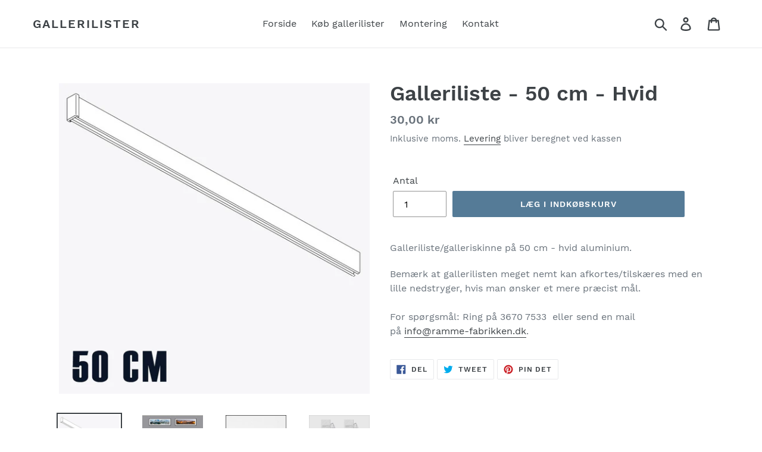

--- FILE ---
content_type: text/html; charset=utf-8
request_url: https://gallerilister.dk/products/hvid-galleriliste-50-cm
body_size: 16473
content:
<!doctype html>
<html class="no-js" lang="da">
<head>
  <meta charset="utf-8">
  <meta http-equiv="X-UA-Compatible" content="IE=edge,chrome=1">
  <meta name="viewport" content="width=device-width,initial-scale=1">
  <meta name="theme-color" content="#557b97">
  <link rel="canonical" href="https://gallerilister.dk/products/hvid-galleriliste-50-cm"><title>Galleriliste - 50 cm - Hvid
&ndash; Gallerilister</title><meta name="description" content="Galleriliste/galleriskinne på 50 cm - hvid aluminium. Bemærk at gallerilisten meget nemt kan afkortes/tilskæres med en lille nedstryger, hvis man ønsker et mere præcist mål.For spørgsmål: Ring på 3670 7533  eller send en mail på info@ramme-fabrikken.dk."><!-- /snippets/social-meta-tags.liquid -->




<meta property="og:site_name" content="Gallerilister">
<meta property="og:url" content="https://gallerilister.dk/products/hvid-galleriliste-50-cm">
<meta property="og:title" content="Galleriliste - 50 cm - Hvid">
<meta property="og:type" content="product">
<meta property="og:description" content="Galleriliste/galleriskinne på 50 cm - hvid aluminium. Bemærk at gallerilisten meget nemt kan afkortes/tilskæres med en lille nedstryger, hvis man ønsker et mere præcist mål.For spørgsmål: Ring på 3670 7533  eller send en mail på info@ramme-fabrikken.dk.">

  <meta property="og:price:amount" content="30,00">
  <meta property="og:price:currency" content="DKK">

<meta property="og:image" content="http://gallerilister.dk/cdn/shop/products/Galleriliste-50cm_1200x1200.jpg?v=1554802263"><meta property="og:image" content="http://gallerilister.dk/cdn/shop/products/galleriliste-eksempel_1200x1200.jpg?v=1554802264"><meta property="og:image" content="http://gallerilister.dk/cdn/shop/products/krog-til-billede_1200x1200.jpg?v=1554802265">
<meta property="og:image:secure_url" content="https://gallerilister.dk/cdn/shop/products/Galleriliste-50cm_1200x1200.jpg?v=1554802263"><meta property="og:image:secure_url" content="https://gallerilister.dk/cdn/shop/products/galleriliste-eksempel_1200x1200.jpg?v=1554802264"><meta property="og:image:secure_url" content="https://gallerilister.dk/cdn/shop/products/krog-til-billede_1200x1200.jpg?v=1554802265">


<meta name="twitter:card" content="summary_large_image">
<meta name="twitter:title" content="Galleriliste - 50 cm - Hvid">
<meta name="twitter:description" content="Galleriliste/galleriskinne på 50 cm - hvid aluminium. Bemærk at gallerilisten meget nemt kan afkortes/tilskæres med en lille nedstryger, hvis man ønsker et mere præcist mål.For spørgsmål: Ring på 3670 7533  eller send en mail på info@ramme-fabrikken.dk.">


  <link href="//gallerilister.dk/cdn/shop/t/1/assets/theme.scss.css?v=44024925977247766021674766506" rel="stylesheet" type="text/css" media="all" />

  <script>
    var theme = {
      strings: {
        addToCart: "Læg i indkøbskurv",
        soldOut: "Udsolgt",
        unavailable: "Ikke tilgængelig",
        regularPrice: "Normalpris",
        sale: "Udsalg",
        showMore: "Vis mere",
        showLess: "Vis mindre",
        addressError: "Der opstod en fejl under forsøg på at finde adressen",
        addressNoResults: "Ingen resultater for den adresse",
        addressQueryLimit: "Du har overskredet Googles API-brugerbegrænsning. Overvej at opgradere til en \u003ca href=\"https:\/\/developers.google.com\/maps\/premium\/usage-limits\"\u003ePremium-plan\u003c\/a\u003e.",
        authError: "Der opstod et problem under forsøg på at bekræfte din Google Maps-konto.",
        newWindow: "Åbner i nyt vindue.",
        external: "Åbner ekstern hjemmeside.",
        newWindowExternal: "Åbner ekstern hjemmeside i nyt vindue.",
        quantityMinimumMessage: "Antal skal være 1 eller mere"
      },
      moneyFormat: "{{amount_with_comma_separator}} kr"
    }

    document.documentElement.className = document.documentElement.className.replace('no-js', 'js');
  </script><script src="//gallerilister.dk/cdn/shop/t/1/assets/lazysizes.js?v=68441465964607740661554795127" async="async"></script>
  <script src="//gallerilister.dk/cdn/shop/t/1/assets/vendor.js?v=12001839194546984181554795128" defer="defer"></script>
  <script src="//gallerilister.dk/cdn/shop/t/1/assets/theme.js?v=37870824410146966621639409291" defer="defer"></script>

  <script>window.performance && window.performance.mark && window.performance.mark('shopify.content_for_header.start');</script><meta id="shopify-digital-wallet" name="shopify-digital-wallet" content="/18235818068/digital_wallets/dialog">
<link rel="alternate" type="application/json+oembed" href="https://gallerilister.dk/products/hvid-galleriliste-50-cm.oembed">
<script async="async" src="/checkouts/internal/preloads.js?locale=da-DK"></script>
<script id="shopify-features" type="application/json">{"accessToken":"89c4bc1d0823a2f3b41405b44a292ca8","betas":["rich-media-storefront-analytics"],"domain":"gallerilister.dk","predictiveSearch":true,"shopId":18235818068,"locale":"da"}</script>
<script>var Shopify = Shopify || {};
Shopify.shop = "gallerilister.myshopify.com";
Shopify.locale = "da";
Shopify.currency = {"active":"DKK","rate":"1.0"};
Shopify.country = "DK";
Shopify.theme = {"name":"Debut","id":71650541652,"schema_name":"Debut","schema_version":"11.3.0","theme_store_id":796,"role":"main"};
Shopify.theme.handle = "null";
Shopify.theme.style = {"id":null,"handle":null};
Shopify.cdnHost = "gallerilister.dk/cdn";
Shopify.routes = Shopify.routes || {};
Shopify.routes.root = "/";</script>
<script type="module">!function(o){(o.Shopify=o.Shopify||{}).modules=!0}(window);</script>
<script>!function(o){function n(){var o=[];function n(){o.push(Array.prototype.slice.apply(arguments))}return n.q=o,n}var t=o.Shopify=o.Shopify||{};t.loadFeatures=n(),t.autoloadFeatures=n()}(window);</script>
<script id="shop-js-analytics" type="application/json">{"pageType":"product"}</script>
<script defer="defer" async type="module" src="//gallerilister.dk/cdn/shopifycloud/shop-js/modules/v2/client.init-shop-cart-sync_C8w7Thf0.da.esm.js"></script>
<script defer="defer" async type="module" src="//gallerilister.dk/cdn/shopifycloud/shop-js/modules/v2/chunk.common_hABmsQwT.esm.js"></script>
<script type="module">
  await import("//gallerilister.dk/cdn/shopifycloud/shop-js/modules/v2/client.init-shop-cart-sync_C8w7Thf0.da.esm.js");
await import("//gallerilister.dk/cdn/shopifycloud/shop-js/modules/v2/chunk.common_hABmsQwT.esm.js");

  window.Shopify.SignInWithShop?.initShopCartSync?.({"fedCMEnabled":true,"windoidEnabled":true});

</script>
<script id="__st">var __st={"a":18235818068,"offset":3600,"reqid":"fa5f9e43-2958-4e72-89b5-6f386b03318e-1768734542","pageurl":"gallerilister.dk\/products\/hvid-galleriliste-50-cm","u":"6cd4e2fd2347","p":"product","rtyp":"product","rid":3446828597332};</script>
<script>window.ShopifyPaypalV4VisibilityTracking = true;</script>
<script id="captcha-bootstrap">!function(){'use strict';const t='contact',e='account',n='new_comment',o=[[t,t],['blogs',n],['comments',n],[t,'customer']],c=[[e,'customer_login'],[e,'guest_login'],[e,'recover_customer_password'],[e,'create_customer']],r=t=>t.map((([t,e])=>`form[action*='/${t}']:not([data-nocaptcha='true']) input[name='form_type'][value='${e}']`)).join(','),a=t=>()=>t?[...document.querySelectorAll(t)].map((t=>t.form)):[];function s(){const t=[...o],e=r(t);return a(e)}const i='password',u='form_key',d=['recaptcha-v3-token','g-recaptcha-response','h-captcha-response',i],f=()=>{try{return window.sessionStorage}catch{return}},m='__shopify_v',_=t=>t.elements[u];function p(t,e,n=!1){try{const o=window.sessionStorage,c=JSON.parse(o.getItem(e)),{data:r}=function(t){const{data:e,action:n}=t;return t[m]||n?{data:e,action:n}:{data:t,action:n}}(c);for(const[e,n]of Object.entries(r))t.elements[e]&&(t.elements[e].value=n);n&&o.removeItem(e)}catch(o){console.error('form repopulation failed',{error:o})}}const l='form_type',E='cptcha';function T(t){t.dataset[E]=!0}const w=window,h=w.document,L='Shopify',v='ce_forms',y='captcha';let A=!1;((t,e)=>{const n=(g='f06e6c50-85a8-45c8-87d0-21a2b65856fe',I='https://cdn.shopify.com/shopifycloud/storefront-forms-hcaptcha/ce_storefront_forms_captcha_hcaptcha.v1.5.2.iife.js',D={infoText:'Beskyttet af hCaptcha',privacyText:'Beskyttelse af persondata',termsText:'Vilkår'},(t,e,n)=>{const o=w[L][v],c=o.bindForm;if(c)return c(t,g,e,D).then(n);var r;o.q.push([[t,g,e,D],n]),r=I,A||(h.body.append(Object.assign(h.createElement('script'),{id:'captcha-provider',async:!0,src:r})),A=!0)});var g,I,D;w[L]=w[L]||{},w[L][v]=w[L][v]||{},w[L][v].q=[],w[L][y]=w[L][y]||{},w[L][y].protect=function(t,e){n(t,void 0,e),T(t)},Object.freeze(w[L][y]),function(t,e,n,w,h,L){const[v,y,A,g]=function(t,e,n){const i=e?o:[],u=t?c:[],d=[...i,...u],f=r(d),m=r(i),_=r(d.filter((([t,e])=>n.includes(e))));return[a(f),a(m),a(_),s()]}(w,h,L),I=t=>{const e=t.target;return e instanceof HTMLFormElement?e:e&&e.form},D=t=>v().includes(t);t.addEventListener('submit',(t=>{const e=I(t);if(!e)return;const n=D(e)&&!e.dataset.hcaptchaBound&&!e.dataset.recaptchaBound,o=_(e),c=g().includes(e)&&(!o||!o.value);(n||c)&&t.preventDefault(),c&&!n&&(function(t){try{if(!f())return;!function(t){const e=f();if(!e)return;const n=_(t);if(!n)return;const o=n.value;o&&e.removeItem(o)}(t);const e=Array.from(Array(32),(()=>Math.random().toString(36)[2])).join('');!function(t,e){_(t)||t.append(Object.assign(document.createElement('input'),{type:'hidden',name:u})),t.elements[u].value=e}(t,e),function(t,e){const n=f();if(!n)return;const o=[...t.querySelectorAll(`input[type='${i}']`)].map((({name:t})=>t)),c=[...d,...o],r={};for(const[a,s]of new FormData(t).entries())c.includes(a)||(r[a]=s);n.setItem(e,JSON.stringify({[m]:1,action:t.action,data:r}))}(t,e)}catch(e){console.error('failed to persist form',e)}}(e),e.submit())}));const S=(t,e)=>{t&&!t.dataset[E]&&(n(t,e.some((e=>e===t))),T(t))};for(const o of['focusin','change'])t.addEventListener(o,(t=>{const e=I(t);D(e)&&S(e,y())}));const B=e.get('form_key'),M=e.get(l),P=B&&M;t.addEventListener('DOMContentLoaded',(()=>{const t=y();if(P)for(const e of t)e.elements[l].value===M&&p(e,B);[...new Set([...A(),...v().filter((t=>'true'===t.dataset.shopifyCaptcha))])].forEach((e=>S(e,t)))}))}(h,new URLSearchParams(w.location.search),n,t,e,['guest_login'])})(!0,!0)}();</script>
<script integrity="sha256-4kQ18oKyAcykRKYeNunJcIwy7WH5gtpwJnB7kiuLZ1E=" data-source-attribution="shopify.loadfeatures" defer="defer" src="//gallerilister.dk/cdn/shopifycloud/storefront/assets/storefront/load_feature-a0a9edcb.js" crossorigin="anonymous"></script>
<script data-source-attribution="shopify.dynamic_checkout.dynamic.init">var Shopify=Shopify||{};Shopify.PaymentButton=Shopify.PaymentButton||{isStorefrontPortableWallets:!0,init:function(){window.Shopify.PaymentButton.init=function(){};var t=document.createElement("script");t.src="https://gallerilister.dk/cdn/shopifycloud/portable-wallets/latest/portable-wallets.da.js",t.type="module",document.head.appendChild(t)}};
</script>
<script data-source-attribution="shopify.dynamic_checkout.buyer_consent">
  function portableWalletsHideBuyerConsent(e){var t=document.getElementById("shopify-buyer-consent"),n=document.getElementById("shopify-subscription-policy-button");t&&n&&(t.classList.add("hidden"),t.setAttribute("aria-hidden","true"),n.removeEventListener("click",e))}function portableWalletsShowBuyerConsent(e){var t=document.getElementById("shopify-buyer-consent"),n=document.getElementById("shopify-subscription-policy-button");t&&n&&(t.classList.remove("hidden"),t.removeAttribute("aria-hidden"),n.addEventListener("click",e))}window.Shopify?.PaymentButton&&(window.Shopify.PaymentButton.hideBuyerConsent=portableWalletsHideBuyerConsent,window.Shopify.PaymentButton.showBuyerConsent=portableWalletsShowBuyerConsent);
</script>
<script data-source-attribution="shopify.dynamic_checkout.cart.bootstrap">document.addEventListener("DOMContentLoaded",(function(){function t(){return document.querySelector("shopify-accelerated-checkout-cart, shopify-accelerated-checkout")}if(t())Shopify.PaymentButton.init();else{new MutationObserver((function(e,n){t()&&(Shopify.PaymentButton.init(),n.disconnect())})).observe(document.body,{childList:!0,subtree:!0})}}));
</script>

<script>window.performance && window.performance.mark && window.performance.mark('shopify.content_for_header.end');</script>
<link href="https://monorail-edge.shopifysvc.com" rel="dns-prefetch">
<script>(function(){if ("sendBeacon" in navigator && "performance" in window) {try {var session_token_from_headers = performance.getEntriesByType('navigation')[0].serverTiming.find(x => x.name == '_s').description;} catch {var session_token_from_headers = undefined;}var session_cookie_matches = document.cookie.match(/_shopify_s=([^;]*)/);var session_token_from_cookie = session_cookie_matches && session_cookie_matches.length === 2 ? session_cookie_matches[1] : "";var session_token = session_token_from_headers || session_token_from_cookie || "";function handle_abandonment_event(e) {var entries = performance.getEntries().filter(function(entry) {return /monorail-edge.shopifysvc.com/.test(entry.name);});if (!window.abandonment_tracked && entries.length === 0) {window.abandonment_tracked = true;var currentMs = Date.now();var navigation_start = performance.timing.navigationStart;var payload = {shop_id: 18235818068,url: window.location.href,navigation_start,duration: currentMs - navigation_start,session_token,page_type: "product"};window.navigator.sendBeacon("https://monorail-edge.shopifysvc.com/v1/produce", JSON.stringify({schema_id: "online_store_buyer_site_abandonment/1.1",payload: payload,metadata: {event_created_at_ms: currentMs,event_sent_at_ms: currentMs}}));}}window.addEventListener('pagehide', handle_abandonment_event);}}());</script>
<script id="web-pixels-manager-setup">(function e(e,d,r,n,o){if(void 0===o&&(o={}),!Boolean(null===(a=null===(i=window.Shopify)||void 0===i?void 0:i.analytics)||void 0===a?void 0:a.replayQueue)){var i,a;window.Shopify=window.Shopify||{};var t=window.Shopify;t.analytics=t.analytics||{};var s=t.analytics;s.replayQueue=[],s.publish=function(e,d,r){return s.replayQueue.push([e,d,r]),!0};try{self.performance.mark("wpm:start")}catch(e){}var l=function(){var e={modern:/Edge?\/(1{2}[4-9]|1[2-9]\d|[2-9]\d{2}|\d{4,})\.\d+(\.\d+|)|Firefox\/(1{2}[4-9]|1[2-9]\d|[2-9]\d{2}|\d{4,})\.\d+(\.\d+|)|Chrom(ium|e)\/(9{2}|\d{3,})\.\d+(\.\d+|)|(Maci|X1{2}).+ Version\/(15\.\d+|(1[6-9]|[2-9]\d|\d{3,})\.\d+)([,.]\d+|)( \(\w+\)|)( Mobile\/\w+|) Safari\/|Chrome.+OPR\/(9{2}|\d{3,})\.\d+\.\d+|(CPU[ +]OS|iPhone[ +]OS|CPU[ +]iPhone|CPU IPhone OS|CPU iPad OS)[ +]+(15[._]\d+|(1[6-9]|[2-9]\d|\d{3,})[._]\d+)([._]\d+|)|Android:?[ /-](13[3-9]|1[4-9]\d|[2-9]\d{2}|\d{4,})(\.\d+|)(\.\d+|)|Android.+Firefox\/(13[5-9]|1[4-9]\d|[2-9]\d{2}|\d{4,})\.\d+(\.\d+|)|Android.+Chrom(ium|e)\/(13[3-9]|1[4-9]\d|[2-9]\d{2}|\d{4,})\.\d+(\.\d+|)|SamsungBrowser\/([2-9]\d|\d{3,})\.\d+/,legacy:/Edge?\/(1[6-9]|[2-9]\d|\d{3,})\.\d+(\.\d+|)|Firefox\/(5[4-9]|[6-9]\d|\d{3,})\.\d+(\.\d+|)|Chrom(ium|e)\/(5[1-9]|[6-9]\d|\d{3,})\.\d+(\.\d+|)([\d.]+$|.*Safari\/(?![\d.]+ Edge\/[\d.]+$))|(Maci|X1{2}).+ Version\/(10\.\d+|(1[1-9]|[2-9]\d|\d{3,})\.\d+)([,.]\d+|)( \(\w+\)|)( Mobile\/\w+|) Safari\/|Chrome.+OPR\/(3[89]|[4-9]\d|\d{3,})\.\d+\.\d+|(CPU[ +]OS|iPhone[ +]OS|CPU[ +]iPhone|CPU IPhone OS|CPU iPad OS)[ +]+(10[._]\d+|(1[1-9]|[2-9]\d|\d{3,})[._]\d+)([._]\d+|)|Android:?[ /-](13[3-9]|1[4-9]\d|[2-9]\d{2}|\d{4,})(\.\d+|)(\.\d+|)|Mobile Safari.+OPR\/([89]\d|\d{3,})\.\d+\.\d+|Android.+Firefox\/(13[5-9]|1[4-9]\d|[2-9]\d{2}|\d{4,})\.\d+(\.\d+|)|Android.+Chrom(ium|e)\/(13[3-9]|1[4-9]\d|[2-9]\d{2}|\d{4,})\.\d+(\.\d+|)|Android.+(UC? ?Browser|UCWEB|U3)[ /]?(15\.([5-9]|\d{2,})|(1[6-9]|[2-9]\d|\d{3,})\.\d+)\.\d+|SamsungBrowser\/(5\.\d+|([6-9]|\d{2,})\.\d+)|Android.+MQ{2}Browser\/(14(\.(9|\d{2,})|)|(1[5-9]|[2-9]\d|\d{3,})(\.\d+|))(\.\d+|)|K[Aa][Ii]OS\/(3\.\d+|([4-9]|\d{2,})\.\d+)(\.\d+|)/},d=e.modern,r=e.legacy,n=navigator.userAgent;return n.match(d)?"modern":n.match(r)?"legacy":"unknown"}(),u="modern"===l?"modern":"legacy",c=(null!=n?n:{modern:"",legacy:""})[u],f=function(e){return[e.baseUrl,"/wpm","/b",e.hashVersion,"modern"===e.buildTarget?"m":"l",".js"].join("")}({baseUrl:d,hashVersion:r,buildTarget:u}),m=function(e){var d=e.version,r=e.bundleTarget,n=e.surface,o=e.pageUrl,i=e.monorailEndpoint;return{emit:function(e){var a=e.status,t=e.errorMsg,s=(new Date).getTime(),l=JSON.stringify({metadata:{event_sent_at_ms:s},events:[{schema_id:"web_pixels_manager_load/3.1",payload:{version:d,bundle_target:r,page_url:o,status:a,surface:n,error_msg:t},metadata:{event_created_at_ms:s}}]});if(!i)return console&&console.warn&&console.warn("[Web Pixels Manager] No Monorail endpoint provided, skipping logging."),!1;try{return self.navigator.sendBeacon.bind(self.navigator)(i,l)}catch(e){}var u=new XMLHttpRequest;try{return u.open("POST",i,!0),u.setRequestHeader("Content-Type","text/plain"),u.send(l),!0}catch(e){return console&&console.warn&&console.warn("[Web Pixels Manager] Got an unhandled error while logging to Monorail."),!1}}}}({version:r,bundleTarget:l,surface:e.surface,pageUrl:self.location.href,monorailEndpoint:e.monorailEndpoint});try{o.browserTarget=l,function(e){var d=e.src,r=e.async,n=void 0===r||r,o=e.onload,i=e.onerror,a=e.sri,t=e.scriptDataAttributes,s=void 0===t?{}:t,l=document.createElement("script"),u=document.querySelector("head"),c=document.querySelector("body");if(l.async=n,l.src=d,a&&(l.integrity=a,l.crossOrigin="anonymous"),s)for(var f in s)if(Object.prototype.hasOwnProperty.call(s,f))try{l.dataset[f]=s[f]}catch(e){}if(o&&l.addEventListener("load",o),i&&l.addEventListener("error",i),u)u.appendChild(l);else{if(!c)throw new Error("Did not find a head or body element to append the script");c.appendChild(l)}}({src:f,async:!0,onload:function(){if(!function(){var e,d;return Boolean(null===(d=null===(e=window.Shopify)||void 0===e?void 0:e.analytics)||void 0===d?void 0:d.initialized)}()){var d=window.webPixelsManager.init(e)||void 0;if(d){var r=window.Shopify.analytics;r.replayQueue.forEach((function(e){var r=e[0],n=e[1],o=e[2];d.publishCustomEvent(r,n,o)})),r.replayQueue=[],r.publish=d.publishCustomEvent,r.visitor=d.visitor,r.initialized=!0}}},onerror:function(){return m.emit({status:"failed",errorMsg:"".concat(f," has failed to load")})},sri:function(e){var d=/^sha384-[A-Za-z0-9+/=]+$/;return"string"==typeof e&&d.test(e)}(c)?c:"",scriptDataAttributes:o}),m.emit({status:"loading"})}catch(e){m.emit({status:"failed",errorMsg:(null==e?void 0:e.message)||"Unknown error"})}}})({shopId: 18235818068,storefrontBaseUrl: "https://gallerilister.dk",extensionsBaseUrl: "https://extensions.shopifycdn.com/cdn/shopifycloud/web-pixels-manager",monorailEndpoint: "https://monorail-edge.shopifysvc.com/unstable/produce_batch",surface: "storefront-renderer",enabledBetaFlags: ["2dca8a86"],webPixelsConfigList: [{"id":"179568979","eventPayloadVersion":"v1","runtimeContext":"LAX","scriptVersion":"1","type":"CUSTOM","privacyPurposes":["ANALYTICS"],"name":"Google Analytics tag (migrated)"},{"id":"shopify-app-pixel","configuration":"{}","eventPayloadVersion":"v1","runtimeContext":"STRICT","scriptVersion":"0450","apiClientId":"shopify-pixel","type":"APP","privacyPurposes":["ANALYTICS","MARKETING"]},{"id":"shopify-custom-pixel","eventPayloadVersion":"v1","runtimeContext":"LAX","scriptVersion":"0450","apiClientId":"shopify-pixel","type":"CUSTOM","privacyPurposes":["ANALYTICS","MARKETING"]}],isMerchantRequest: false,initData: {"shop":{"name":"Gallerilister","paymentSettings":{"currencyCode":"DKK"},"myshopifyDomain":"gallerilister.myshopify.com","countryCode":"DK","storefrontUrl":"https:\/\/gallerilister.dk"},"customer":null,"cart":null,"checkout":null,"productVariants":[{"price":{"amount":30.0,"currencyCode":"DKK"},"product":{"title":"Galleriliste - 50 cm - Hvid","vendor":"Gallerilister","id":"3446828597332","untranslatedTitle":"Galleriliste - 50 cm - Hvid","url":"\/products\/hvid-galleriliste-50-cm","type":"Galleriliste"},"id":"27754550689876","image":{"src":"\/\/gallerilister.dk\/cdn\/shop\/products\/Galleriliste-50cm.jpg?v=1554802263"},"sku":"22001","title":"Default Title","untranslatedTitle":"Default Title"}],"purchasingCompany":null},},"https://gallerilister.dk/cdn","fcfee988w5aeb613cpc8e4bc33m6693e112",{"modern":"","legacy":""},{"shopId":"18235818068","storefrontBaseUrl":"https:\/\/gallerilister.dk","extensionBaseUrl":"https:\/\/extensions.shopifycdn.com\/cdn\/shopifycloud\/web-pixels-manager","surface":"storefront-renderer","enabledBetaFlags":"[\"2dca8a86\"]","isMerchantRequest":"false","hashVersion":"fcfee988w5aeb613cpc8e4bc33m6693e112","publish":"custom","events":"[[\"page_viewed\",{}],[\"product_viewed\",{\"productVariant\":{\"price\":{\"amount\":30.0,\"currencyCode\":\"DKK\"},\"product\":{\"title\":\"Galleriliste - 50 cm - Hvid\",\"vendor\":\"Gallerilister\",\"id\":\"3446828597332\",\"untranslatedTitle\":\"Galleriliste - 50 cm - Hvid\",\"url\":\"\/products\/hvid-galleriliste-50-cm\",\"type\":\"Galleriliste\"},\"id\":\"27754550689876\",\"image\":{\"src\":\"\/\/gallerilister.dk\/cdn\/shop\/products\/Galleriliste-50cm.jpg?v=1554802263\"},\"sku\":\"22001\",\"title\":\"Default Title\",\"untranslatedTitle\":\"Default Title\"}}]]"});</script><script>
  window.ShopifyAnalytics = window.ShopifyAnalytics || {};
  window.ShopifyAnalytics.meta = window.ShopifyAnalytics.meta || {};
  window.ShopifyAnalytics.meta.currency = 'DKK';
  var meta = {"product":{"id":3446828597332,"gid":"gid:\/\/shopify\/Product\/3446828597332","vendor":"Gallerilister","type":"Galleriliste","handle":"hvid-galleriliste-50-cm","variants":[{"id":27754550689876,"price":3000,"name":"Galleriliste - 50 cm - Hvid","public_title":null,"sku":"22001"}],"remote":false},"page":{"pageType":"product","resourceType":"product","resourceId":3446828597332,"requestId":"fa5f9e43-2958-4e72-89b5-6f386b03318e-1768734542"}};
  for (var attr in meta) {
    window.ShopifyAnalytics.meta[attr] = meta[attr];
  }
</script>
<script class="analytics">
  (function () {
    var customDocumentWrite = function(content) {
      var jquery = null;

      if (window.jQuery) {
        jquery = window.jQuery;
      } else if (window.Checkout && window.Checkout.$) {
        jquery = window.Checkout.$;
      }

      if (jquery) {
        jquery('body').append(content);
      }
    };

    var hasLoggedConversion = function(token) {
      if (token) {
        return document.cookie.indexOf('loggedConversion=' + token) !== -1;
      }
      return false;
    }

    var setCookieIfConversion = function(token) {
      if (token) {
        var twoMonthsFromNow = new Date(Date.now());
        twoMonthsFromNow.setMonth(twoMonthsFromNow.getMonth() + 2);

        document.cookie = 'loggedConversion=' + token + '; expires=' + twoMonthsFromNow;
      }
    }

    var trekkie = window.ShopifyAnalytics.lib = window.trekkie = window.trekkie || [];
    if (trekkie.integrations) {
      return;
    }
    trekkie.methods = [
      'identify',
      'page',
      'ready',
      'track',
      'trackForm',
      'trackLink'
    ];
    trekkie.factory = function(method) {
      return function() {
        var args = Array.prototype.slice.call(arguments);
        args.unshift(method);
        trekkie.push(args);
        return trekkie;
      };
    };
    for (var i = 0; i < trekkie.methods.length; i++) {
      var key = trekkie.methods[i];
      trekkie[key] = trekkie.factory(key);
    }
    trekkie.load = function(config) {
      trekkie.config = config || {};
      trekkie.config.initialDocumentCookie = document.cookie;
      var first = document.getElementsByTagName('script')[0];
      var script = document.createElement('script');
      script.type = 'text/javascript';
      script.onerror = function(e) {
        var scriptFallback = document.createElement('script');
        scriptFallback.type = 'text/javascript';
        scriptFallback.onerror = function(error) {
                var Monorail = {
      produce: function produce(monorailDomain, schemaId, payload) {
        var currentMs = new Date().getTime();
        var event = {
          schema_id: schemaId,
          payload: payload,
          metadata: {
            event_created_at_ms: currentMs,
            event_sent_at_ms: currentMs
          }
        };
        return Monorail.sendRequest("https://" + monorailDomain + "/v1/produce", JSON.stringify(event));
      },
      sendRequest: function sendRequest(endpointUrl, payload) {
        // Try the sendBeacon API
        if (window && window.navigator && typeof window.navigator.sendBeacon === 'function' && typeof window.Blob === 'function' && !Monorail.isIos12()) {
          var blobData = new window.Blob([payload], {
            type: 'text/plain'
          });

          if (window.navigator.sendBeacon(endpointUrl, blobData)) {
            return true;
          } // sendBeacon was not successful

        } // XHR beacon

        var xhr = new XMLHttpRequest();

        try {
          xhr.open('POST', endpointUrl);
          xhr.setRequestHeader('Content-Type', 'text/plain');
          xhr.send(payload);
        } catch (e) {
          console.log(e);
        }

        return false;
      },
      isIos12: function isIos12() {
        return window.navigator.userAgent.lastIndexOf('iPhone; CPU iPhone OS 12_') !== -1 || window.navigator.userAgent.lastIndexOf('iPad; CPU OS 12_') !== -1;
      }
    };
    Monorail.produce('monorail-edge.shopifysvc.com',
      'trekkie_storefront_load_errors/1.1',
      {shop_id: 18235818068,
      theme_id: 71650541652,
      app_name: "storefront",
      context_url: window.location.href,
      source_url: "//gallerilister.dk/cdn/s/trekkie.storefront.cd680fe47e6c39ca5d5df5f0a32d569bc48c0f27.min.js"});

        };
        scriptFallback.async = true;
        scriptFallback.src = '//gallerilister.dk/cdn/s/trekkie.storefront.cd680fe47e6c39ca5d5df5f0a32d569bc48c0f27.min.js';
        first.parentNode.insertBefore(scriptFallback, first);
      };
      script.async = true;
      script.src = '//gallerilister.dk/cdn/s/trekkie.storefront.cd680fe47e6c39ca5d5df5f0a32d569bc48c0f27.min.js';
      first.parentNode.insertBefore(script, first);
    };
    trekkie.load(
      {"Trekkie":{"appName":"storefront","development":false,"defaultAttributes":{"shopId":18235818068,"isMerchantRequest":null,"themeId":71650541652,"themeCityHash":"16659007320591821203","contentLanguage":"da","currency":"DKK","eventMetadataId":"5896ff0b-cee4-4fcf-828d-3a400ac17947"},"isServerSideCookieWritingEnabled":true,"monorailRegion":"shop_domain","enabledBetaFlags":["65f19447"]},"Session Attribution":{},"S2S":{"facebookCapiEnabled":false,"source":"trekkie-storefront-renderer","apiClientId":580111}}
    );

    var loaded = false;
    trekkie.ready(function() {
      if (loaded) return;
      loaded = true;

      window.ShopifyAnalytics.lib = window.trekkie;

      var originalDocumentWrite = document.write;
      document.write = customDocumentWrite;
      try { window.ShopifyAnalytics.merchantGoogleAnalytics.call(this); } catch(error) {};
      document.write = originalDocumentWrite;

      window.ShopifyAnalytics.lib.page(null,{"pageType":"product","resourceType":"product","resourceId":3446828597332,"requestId":"fa5f9e43-2958-4e72-89b5-6f386b03318e-1768734542","shopifyEmitted":true});

      var match = window.location.pathname.match(/checkouts\/(.+)\/(thank_you|post_purchase)/)
      var token = match? match[1]: undefined;
      if (!hasLoggedConversion(token)) {
        setCookieIfConversion(token);
        window.ShopifyAnalytics.lib.track("Viewed Product",{"currency":"DKK","variantId":27754550689876,"productId":3446828597332,"productGid":"gid:\/\/shopify\/Product\/3446828597332","name":"Galleriliste - 50 cm - Hvid","price":"30.00","sku":"22001","brand":"Gallerilister","variant":null,"category":"Galleriliste","nonInteraction":true,"remote":false},undefined,undefined,{"shopifyEmitted":true});
      window.ShopifyAnalytics.lib.track("monorail:\/\/trekkie_storefront_viewed_product\/1.1",{"currency":"DKK","variantId":27754550689876,"productId":3446828597332,"productGid":"gid:\/\/shopify\/Product\/3446828597332","name":"Galleriliste - 50 cm - Hvid","price":"30.00","sku":"22001","brand":"Gallerilister","variant":null,"category":"Galleriliste","nonInteraction":true,"remote":false,"referer":"https:\/\/gallerilister.dk\/products\/hvid-galleriliste-50-cm"});
      }
    });


        var eventsListenerScript = document.createElement('script');
        eventsListenerScript.async = true;
        eventsListenerScript.src = "//gallerilister.dk/cdn/shopifycloud/storefront/assets/shop_events_listener-3da45d37.js";
        document.getElementsByTagName('head')[0].appendChild(eventsListenerScript);

})();</script>
  <script>
  if (!window.ga || (window.ga && typeof window.ga !== 'function')) {
    window.ga = function ga() {
      (window.ga.q = window.ga.q || []).push(arguments);
      if (window.Shopify && window.Shopify.analytics && typeof window.Shopify.analytics.publish === 'function') {
        window.Shopify.analytics.publish("ga_stub_called", {}, {sendTo: "google_osp_migration"});
      }
      console.error("Shopify's Google Analytics stub called with:", Array.from(arguments), "\nSee https://help.shopify.com/manual/promoting-marketing/pixels/pixel-migration#google for more information.");
    };
    if (window.Shopify && window.Shopify.analytics && typeof window.Shopify.analytics.publish === 'function') {
      window.Shopify.analytics.publish("ga_stub_initialized", {}, {sendTo: "google_osp_migration"});
    }
  }
</script>
<script
  defer
  src="https://gallerilister.dk/cdn/shopifycloud/perf-kit/shopify-perf-kit-3.0.4.min.js"
  data-application="storefront-renderer"
  data-shop-id="18235818068"
  data-render-region="gcp-us-east1"
  data-page-type="product"
  data-theme-instance-id="71650541652"
  data-theme-name="Debut"
  data-theme-version="11.3.0"
  data-monorail-region="shop_domain"
  data-resource-timing-sampling-rate="10"
  data-shs="true"
  data-shs-beacon="true"
  data-shs-export-with-fetch="true"
  data-shs-logs-sample-rate="1"
  data-shs-beacon-endpoint="https://gallerilister.dk/api/collect"
></script>
</head>

<body class="template-product">

  <a class="in-page-link visually-hidden skip-link" href="#MainContent">Gå til indhold</a>

  <div id="SearchDrawer" class="search-bar drawer drawer--top" role="dialog" aria-modal="true" aria-label="Søg">
    <div class="search-bar__table">
      <div class="search-bar__table-cell search-bar__form-wrapper">
        <form class="search search-bar__form" action="/search" method="get" role="search">
          <input class="search__input search-bar__input" type="search" name="q" value="" placeholder="Søg" aria-label="Søg">
          <button class="search-bar__submit search__submit btn--link" type="submit">
            <svg aria-hidden="true" focusable="false" role="presentation" class="icon icon-search" viewBox="0 0 37 40"><path d="M35.6 36l-9.8-9.8c4.1-5.4 3.6-13.2-1.3-18.1-5.4-5.4-14.2-5.4-19.7 0-5.4 5.4-5.4 14.2 0 19.7 2.6 2.6 6.1 4.1 9.8 4.1 3 0 5.9-1 8.3-2.8l9.8 9.8c.4.4.9.6 1.4.6s1-.2 1.4-.6c.9-.9.9-2.1.1-2.9zm-20.9-8.2c-2.6 0-5.1-1-7-2.9-3.9-3.9-3.9-10.1 0-14C9.6 9 12.2 8 14.7 8s5.1 1 7 2.9c3.9 3.9 3.9 10.1 0 14-1.9 1.9-4.4 2.9-7 2.9z"/></svg>
            <span class="icon__fallback-text">Indsend</span>
          </button>
        </form>
      </div>
      <div class="search-bar__table-cell text-right">
        <button type="button" class="btn--link search-bar__close js-drawer-close">
          <svg aria-hidden="true" focusable="false" role="presentation" class="icon icon-close" viewBox="0 0 40 40"><path d="M23.868 20.015L39.117 4.78c1.11-1.108 1.11-2.77 0-3.877-1.109-1.108-2.773-1.108-3.882 0L19.986 16.137 4.737.904C3.628-.204 1.965-.204.856.904c-1.11 1.108-1.11 2.77 0 3.877l15.249 15.234L.855 35.248c-1.108 1.108-1.108 2.77 0 3.877.555.554 1.248.831 1.942.831s1.386-.277 1.94-.83l15.25-15.234 15.248 15.233c.555.554 1.248.831 1.941.831s1.387-.277 1.941-.83c1.11-1.109 1.11-2.77 0-3.878L23.868 20.015z" class="layer"/></svg>
          <span class="icon__fallback-text">Luk søgning</span>
        </button>
      </div>
    </div>
  </div>

  <div id="shopify-section-header" class="shopify-section">

<div data-section-id="header" data-section-type="header-section">
  

  <header class="site-header border-bottom logo--left" role="banner">
    <div class="grid grid--no-gutters grid--table site-header__mobile-nav">
      

      <div class="grid__item medium-up--one-quarter logo-align--left">
        
        
          <div class="h2 site-header__logo">
        
          
            <a class="site-header__logo-link" href="/">Gallerilister</a>
          
        
          </div>
        
      </div>

      
        <nav class="grid__item medium-up--one-half small--hide" id="AccessibleNav" role="navigation">
          <ul class="site-nav list--inline " id="SiteNav">
  



    
      <li >
        <a href="/"
          class="site-nav__link site-nav__link--main"
          
        >
          <span class="site-nav__label">Forside</span>
        </a>
      </li>
    
  



    
      <li >
        <a href="/collections/all"
          class="site-nav__link site-nav__link--main"
          
        >
          <span class="site-nav__label">Køb gallerilister</span>
        </a>
      </li>
    
  



    
      <li >
        <a href="/pages/ophaengning-af-billeder"
          class="site-nav__link site-nav__link--main"
          
        >
          <span class="site-nav__label">Montering</span>
        </a>
      </li>
    
  



    
      <li >
        <a href="/pages/kontakt"
          class="site-nav__link site-nav__link--main"
          
        >
          <span class="site-nav__label">Kontakt</span>
        </a>
      </li>
    
  
</ul>

        </nav>
      

      <div class="grid__item medium-up--one-quarter text-right site-header__icons site-header__icons--plus">
        <div class="site-header__icons-wrapper">
          <div class="site-header__search site-header__icon">
            <form action="/search" method="get" class="search-header search" role="search">
  <input class="search-header__input search__input"
    type="search"
    name="q"
    placeholder="Søg"
    aria-label="Søg">
  <button class="search-header__submit search__submit btn--link site-header__icon" type="submit">
    <svg aria-hidden="true" focusable="false" role="presentation" class="icon icon-search" viewBox="0 0 37 40"><path d="M35.6 36l-9.8-9.8c4.1-5.4 3.6-13.2-1.3-18.1-5.4-5.4-14.2-5.4-19.7 0-5.4 5.4-5.4 14.2 0 19.7 2.6 2.6 6.1 4.1 9.8 4.1 3 0 5.9-1 8.3-2.8l9.8 9.8c.4.4.9.6 1.4.6s1-.2 1.4-.6c.9-.9.9-2.1.1-2.9zm-20.9-8.2c-2.6 0-5.1-1-7-2.9-3.9-3.9-3.9-10.1 0-14C9.6 9 12.2 8 14.7 8s5.1 1 7 2.9c3.9 3.9 3.9 10.1 0 14-1.9 1.9-4.4 2.9-7 2.9z"/></svg>
    <span class="icon__fallback-text">Indsend</span>
  </button>
</form>

          </div>

          <button type="button" class="btn--link site-header__icon site-header__search-toggle js-drawer-open-top">
            <svg aria-hidden="true" focusable="false" role="presentation" class="icon icon-search" viewBox="0 0 37 40"><path d="M35.6 36l-9.8-9.8c4.1-5.4 3.6-13.2-1.3-18.1-5.4-5.4-14.2-5.4-19.7 0-5.4 5.4-5.4 14.2 0 19.7 2.6 2.6 6.1 4.1 9.8 4.1 3 0 5.9-1 8.3-2.8l9.8 9.8c.4.4.9.6 1.4.6s1-.2 1.4-.6c.9-.9.9-2.1.1-2.9zm-20.9-8.2c-2.6 0-5.1-1-7-2.9-3.9-3.9-3.9-10.1 0-14C9.6 9 12.2 8 14.7 8s5.1 1 7 2.9c3.9 3.9 3.9 10.1 0 14-1.9 1.9-4.4 2.9-7 2.9z"/></svg>
            <span class="icon__fallback-text">Søg</span>
          </button>

          
            
              <a href="/account/login" class="site-header__icon site-header__account">
                <svg aria-hidden="true" focusable="false" role="presentation" class="icon icon-login" viewBox="0 0 28.33 37.68"><path d="M14.17 14.9a7.45 7.45 0 1 0-7.5-7.45 7.46 7.46 0 0 0 7.5 7.45zm0-10.91a3.45 3.45 0 1 1-3.5 3.46A3.46 3.46 0 0 1 14.17 4zM14.17 16.47A14.18 14.18 0 0 0 0 30.68c0 1.41.66 4 5.11 5.66a27.17 27.17 0 0 0 9.06 1.34c6.54 0 14.17-1.84 14.17-7a14.18 14.18 0 0 0-14.17-14.21zm0 17.21c-6.3 0-10.17-1.77-10.17-3a10.17 10.17 0 1 1 20.33 0c.01 1.23-3.86 3-10.16 3z"/></svg>
                <span class="icon__fallback-text">Log ind</span>
              </a>
            
          

          <a href="/cart" class="site-header__icon site-header__cart">
            <svg aria-hidden="true" focusable="false" role="presentation" class="icon icon-cart" viewBox="0 0 37 40"><path d="M36.5 34.8L33.3 8h-5.9C26.7 3.9 23 .8 18.5.8S10.3 3.9 9.6 8H3.7L.5 34.8c-.2 1.5.4 2.4.9 3 .5.5 1.4 1.2 3.1 1.2h28c1.3 0 2.4-.4 3.1-1.3.7-.7 1-1.8.9-2.9zm-18-30c2.2 0 4.1 1.4 4.7 3.2h-9.5c.7-1.9 2.6-3.2 4.8-3.2zM4.5 35l2.8-23h2.2v3c0 1.1.9 2 2 2s2-.9 2-2v-3h10v3c0 1.1.9 2 2 2s2-.9 2-2v-3h2.2l2.8 23h-28z"/></svg>
            <span class="icon__fallback-text">Indkøbskurv</span>
            
          </a>

          

          
            <button type="button" class="btn--link site-header__icon site-header__menu js-mobile-nav-toggle mobile-nav--open" aria-controls="MobileNav"  aria-expanded="false" aria-label="Menu">
              <svg aria-hidden="true" focusable="false" role="presentation" class="icon icon-hamburger" viewBox="0 0 37 40"><path d="M33.5 25h-30c-1.1 0-2-.9-2-2s.9-2 2-2h30c1.1 0 2 .9 2 2s-.9 2-2 2zm0-11.5h-30c-1.1 0-2-.9-2-2s.9-2 2-2h30c1.1 0 2 .9 2 2s-.9 2-2 2zm0 23h-30c-1.1 0-2-.9-2-2s.9-2 2-2h30c1.1 0 2 .9 2 2s-.9 2-2 2z"/></svg>
              <svg aria-hidden="true" focusable="false" role="presentation" class="icon icon-close" viewBox="0 0 40 40"><path d="M23.868 20.015L39.117 4.78c1.11-1.108 1.11-2.77 0-3.877-1.109-1.108-2.773-1.108-3.882 0L19.986 16.137 4.737.904C3.628-.204 1.965-.204.856.904c-1.11 1.108-1.11 2.77 0 3.877l15.249 15.234L.855 35.248c-1.108 1.108-1.108 2.77 0 3.877.555.554 1.248.831 1.942.831s1.386-.277 1.94-.83l15.25-15.234 15.248 15.233c.555.554 1.248.831 1.941.831s1.387-.277 1.941-.83c1.11-1.109 1.11-2.77 0-3.878L23.868 20.015z" class="layer"/></svg>
            </button>
          
        </div>

      </div>
    </div>

    <nav class="mobile-nav-wrapper medium-up--hide" role="navigation">
      <ul id="MobileNav" class="mobile-nav">
        
<li class="mobile-nav__item border-bottom">
            
              <a href="/"
                class="mobile-nav__link"
                
              >
                <span class="mobile-nav__label">Forside</span>
              </a>
            
          </li>
        
<li class="mobile-nav__item border-bottom">
            
              <a href="/collections/all"
                class="mobile-nav__link"
                
              >
                <span class="mobile-nav__label">Køb gallerilister</span>
              </a>
            
          </li>
        
<li class="mobile-nav__item border-bottom">
            
              <a href="/pages/ophaengning-af-billeder"
                class="mobile-nav__link"
                
              >
                <span class="mobile-nav__label">Montering</span>
              </a>
            
          </li>
        
<li class="mobile-nav__item">
            
              <a href="/pages/kontakt"
                class="mobile-nav__link"
                
              >
                <span class="mobile-nav__label">Kontakt</span>
              </a>
            
          </li>
        
        
      </ul>
    </nav>
  </header>

  
</div>



<script type="application/ld+json">
{
  "@context": "http://schema.org",
  "@type": "Organization",
  "name": "Gallerilister",
  
  "sameAs": [
    "",
    "",
    "",
    "",
    "",
    "",
    "",
    ""
  ],
  "url": "https:\/\/gallerilister.dk"
}
</script>




</div>

  <div class="page-container" id="PageContainer">

    <main class="main-content js-focus-hidden" id="MainContent" role="main" tabindex="-1">
      

<div id="shopify-section-product-template" class="shopify-section"><div class="product-template__container page-width"
  id="ProductSection-product-template"
  data-section-id="product-template"
  data-section-type="product"
  data-enable-history-state="true"
>
  


  <div class="grid product-single">
    <div class="grid__item product-single__photos medium-up--one-half">
        
        
        
        
<style>
  
  
  @media screen and (min-width: 750px) { 
    #FeaturedImage-product-template-10751857360980 {
      max-width: 530px;
      max-height: 530.0px;
    }
    #FeaturedImageZoom-product-template-10751857360980-wrapper {
      max-width: 530px;
      max-height: 530.0px;
    }
   } 
  
  
    
    @media screen and (max-width: 749px) {
      #FeaturedImage-product-template-10751857360980 {
        max-width: 750px;
        max-height: 750px;
      }
      #FeaturedImageZoom-product-template-10751857360980-wrapper {
        max-width: 750px;
      }
    }
  
</style>


        <div id="FeaturedImageZoom-product-template-10751857360980-wrapper" class="product-single__photo-wrapper js">
          <div
          id="FeaturedImageZoom-product-template-10751857360980"
          style="padding-top:100.0%;"
          class="product-single__photo js-zoom-enabled product-single__photo--has-thumbnails"
          data-image-id="10751857360980"
           data-zoom="//gallerilister.dk/cdn/shop/products/Galleriliste-50cm_1024x1024@2x.jpg?v=1554802263">
            <img id="FeaturedImage-product-template-10751857360980"
                 class="feature-row__image product-featured-img lazyload"
                 src="//gallerilister.dk/cdn/shop/products/Galleriliste-50cm_300x300.jpg?v=1554802263"
                 data-src="//gallerilister.dk/cdn/shop/products/Galleriliste-50cm_{width}x.jpg?v=1554802263"
                 data-widths="[180, 360, 540, 720, 900, 1080, 1296, 1512, 1728, 2048]"
                 data-aspectratio="1.0"
                 data-sizes="auto"
                 tabindex="-1"
                 alt="Galleriliste - 50 cm - Hvid">
          </div>
        </div>
      
        
        
        
        
<style>
  
  
  @media screen and (min-width: 750px) { 
    #FeaturedImage-product-template-10751857393748 {
      max-width: 530px;
      max-height: 173.84px;
    }
    #FeaturedImageZoom-product-template-10751857393748-wrapper {
      max-width: 530px;
      max-height: 173.84px;
    }
   } 
  
  
    
    @media screen and (max-width: 749px) {
      #FeaturedImage-product-template-10751857393748 {
        max-width: 750px;
        max-height: 750px;
      }
      #FeaturedImageZoom-product-template-10751857393748-wrapper {
        max-width: 750px;
      }
    }
  
</style>


        <div id="FeaturedImageZoom-product-template-10751857393748-wrapper" class="product-single__photo-wrapper js">
          <div
          id="FeaturedImageZoom-product-template-10751857393748"
          style="padding-top:32.8%;"
          class="product-single__photo js-zoom-enabled product-single__photo--has-thumbnails hide"
          data-image-id="10751857393748"
           data-zoom="//gallerilister.dk/cdn/shop/products/galleriliste-eksempel_1024x1024@2x.jpg?v=1554802264">
            <img id="FeaturedImage-product-template-10751857393748"
                 class="feature-row__image product-featured-img lazyload lazypreload"
                 src="//gallerilister.dk/cdn/shop/products/galleriliste-eksempel_300x300.jpg?v=1554802264"
                 data-src="//gallerilister.dk/cdn/shop/products/galleriliste-eksempel_{width}x.jpg?v=1554802264"
                 data-widths="[180, 360, 540, 720, 900, 1080, 1296, 1512, 1728, 2048]"
                 data-aspectratio="3.048780487804878"
                 data-sizes="auto"
                 tabindex="-1"
                 alt="Galleriliste - 50 cm - Hvid">
          </div>
        </div>
      
        
        
        
        
<style>
  
  
  @media screen and (min-width: 750px) { 
    #FeaturedImage-product-template-10751857426516 {
      max-width: 200px;
      max-height: 250px;
    }
    #FeaturedImageZoom-product-template-10751857426516-wrapper {
      max-width: 200px;
      max-height: 250px;
    }
   } 
  
  
    
    @media screen and (max-width: 749px) {
      #FeaturedImage-product-template-10751857426516 {
        max-width: 600.0px;
        max-height: 750px;
      }
      #FeaturedImageZoom-product-template-10751857426516-wrapper {
        max-width: 600.0px;
      }
    }
  
</style>


        <div id="FeaturedImageZoom-product-template-10751857426516-wrapper" class="product-single__photo-wrapper js">
          <div
          id="FeaturedImageZoom-product-template-10751857426516"
          style="padding-top:125.0%;"
          class="product-single__photo js-zoom-enabled product-single__photo--has-thumbnails hide"
          data-image-id="10751857426516"
           data-zoom="//gallerilister.dk/cdn/shop/products/krog-til-billede_1024x1024@2x.jpg?v=1554802265">
            <img id="FeaturedImage-product-template-10751857426516"
                 class="feature-row__image product-featured-img lazyload lazypreload"
                 src="//gallerilister.dk/cdn/shop/products/krog-til-billede_300x300.jpg?v=1554802265"
                 data-src="//gallerilister.dk/cdn/shop/products/krog-til-billede_{width}x.jpg?v=1554802265"
                 data-widths="[180, 360, 540, 720, 900, 1080, 1296, 1512, 1728, 2048]"
                 data-aspectratio="0.8"
                 data-sizes="auto"
                 tabindex="-1"
                 alt="Galleriliste - 50 cm - Hvid">
          </div>
        </div>
      
        
        
        
        
<style>
  
  
  @media screen and (min-width: 750px) { 
    #FeaturedImage-product-template-10751857459284 {
      max-width: 530px;
      max-height: 212.86885245901638px;
    }
    #FeaturedImageZoom-product-template-10751857459284-wrapper {
      max-width: 530px;
      max-height: 212.86885245901638px;
    }
   } 
  
  
    
    @media screen and (max-width: 749px) {
      #FeaturedImage-product-template-10751857459284 {
        max-width: 610px;
        max-height: 750px;
      }
      #FeaturedImageZoom-product-template-10751857459284-wrapper {
        max-width: 610px;
      }
    }
  
</style>


        <div id="FeaturedImageZoom-product-template-10751857459284-wrapper" class="product-single__photo-wrapper js">
          <div
          id="FeaturedImageZoom-product-template-10751857459284"
          style="padding-top:40.16393442622951%;"
          class="product-single__photo js-zoom-enabled product-single__photo--has-thumbnails hide"
          data-image-id="10751857459284"
           data-zoom="//gallerilister.dk/cdn/shop/products/montering-af-galleriliste_1024x1024@2x.gif?v=1554802265">
            <img id="FeaturedImage-product-template-10751857459284"
                 class="feature-row__image product-featured-img lazyload lazypreload"
                 src="//gallerilister.dk/cdn/shop/products/montering-af-galleriliste_300x300.gif?v=1554802265"
                 data-src="//gallerilister.dk/cdn/shop/products/montering-af-galleriliste_{width}x.gif?v=1554802265"
                 data-widths="[180, 360, 540, 720, 900, 1080, 1296, 1512, 1728, 2048]"
                 data-aspectratio="2.489795918367347"
                 data-sizes="auto"
                 tabindex="-1"
                 alt="Galleriliste - 50 cm - Hvid">
          </div>
        </div>
      
        
        
        
        
<style>
  
  
  @media screen and (min-width: 750px) { 
    #FeaturedImage-product-template-10751857492052 {
      max-width: 530px;
      max-height: 131.19672131147541px;
    }
    #FeaturedImageZoom-product-template-10751857492052-wrapper {
      max-width: 530px;
      max-height: 131.19672131147541px;
    }
   } 
  
  
    
    @media screen and (max-width: 749px) {
      #FeaturedImage-product-template-10751857492052 {
        max-width: 610px;
        max-height: 750px;
      }
      #FeaturedImageZoom-product-template-10751857492052-wrapper {
        max-width: 610px;
      }
    }
  
</style>


        <div id="FeaturedImageZoom-product-template-10751857492052-wrapper" class="product-single__photo-wrapper js">
          <div
          id="FeaturedImageZoom-product-template-10751857492052"
          style="padding-top:24.75409836065574%;"
          class="product-single__photo js-zoom-enabled product-single__photo--has-thumbnails hide"
          data-image-id="10751857492052"
           data-zoom="//gallerilister.dk/cdn/shop/products/monteringsvejliedning-til-gallierlister_1024x1024@2x.gif?v=1554802266">
            <img id="FeaturedImage-product-template-10751857492052"
                 class="feature-row__image product-featured-img lazyload lazypreload"
                 src="//gallerilister.dk/cdn/shop/products/monteringsvejliedning-til-gallierlister_300x300.gif?v=1554802266"
                 data-src="//gallerilister.dk/cdn/shop/products/monteringsvejliedning-til-gallierlister_{width}x.gif?v=1554802266"
                 data-widths="[180, 360, 540, 720, 900, 1080, 1296, 1512, 1728, 2048]"
                 data-aspectratio="4.039735099337748"
                 data-sizes="auto"
                 tabindex="-1"
                 alt="Galleriliste - 50 cm - Hvid">
          </div>
        </div>
      

      <noscript>
        
        <img src="//gallerilister.dk/cdn/shop/products/Galleriliste-50cm_530x@2x.jpg?v=1554802263" alt="Galleriliste - 50 cm - Hvid" id="FeaturedImage-product-template" class="product-featured-img" style="max-width: 530px;">
      </noscript>

      
        

        <div class="thumbnails-wrapper thumbnails-slider--active">
          
            <button type="button" class="btn btn--link medium-up--hide thumbnails-slider__btn thumbnails-slider__prev thumbnails-slider__prev--product-template">
              <svg aria-hidden="true" focusable="false" role="presentation" class="icon icon-chevron-left" viewBox="0 0 7 11"><path d="M5.5.037a1.5 1.5 0 0 1 1.06 2.56l-2.94 2.94 2.94 2.94a1.5 1.5 0 0 1-2.12 2.12l-4-4a1.5 1.5 0 0 1 0-2.12l4-4A1.5 1.5 0 0 1 5.5.037z" fill="#fff" class="layer"/></svg>
              <span class="icon__fallback-text">Forrige billede</span>
            </button>
          
          <ul class="grid grid--uniform product-single__thumbnails product-single__thumbnails-product-template">
            
              <li class="grid__item medium-up--one-quarter product-single__thumbnails-item js">
                <a href="//gallerilister.dk/cdn/shop/products/Galleriliste-50cm_1024x1024@2x.jpg?v=1554802263"
                   class="text-link product-single__thumbnail product-single__thumbnail--product-template"
                   data-thumbnail-id="10751857360980"
                   data-zoom="//gallerilister.dk/cdn/shop/products/Galleriliste-50cm_1024x1024@2x.jpg?v=1554802263">
                     <img class="product-single__thumbnail-image" src="//gallerilister.dk/cdn/shop/products/Galleriliste-50cm_110x110@2x.jpg?v=1554802263" alt="Indlæs billede til gallerivisning Galleriliste - 50 cm - Hvid">
                </a>
              </li>
            
              <li class="grid__item medium-up--one-quarter product-single__thumbnails-item js">
                <a href="//gallerilister.dk/cdn/shop/products/galleriliste-eksempel_1024x1024@2x.jpg?v=1554802264"
                   class="text-link product-single__thumbnail product-single__thumbnail--product-template"
                   data-thumbnail-id="10751857393748"
                   data-zoom="//gallerilister.dk/cdn/shop/products/galleriliste-eksempel_1024x1024@2x.jpg?v=1554802264">
                     <img class="product-single__thumbnail-image" src="//gallerilister.dk/cdn/shop/products/galleriliste-eksempel_110x110@2x.jpg?v=1554802264" alt="Indlæs billede til gallerivisning Galleriliste - 50 cm - Hvid">
                </a>
              </li>
            
              <li class="grid__item medium-up--one-quarter product-single__thumbnails-item js">
                <a href="//gallerilister.dk/cdn/shop/products/krog-til-billede_1024x1024@2x.jpg?v=1554802265"
                   class="text-link product-single__thumbnail product-single__thumbnail--product-template"
                   data-thumbnail-id="10751857426516"
                   data-zoom="//gallerilister.dk/cdn/shop/products/krog-til-billede_1024x1024@2x.jpg?v=1554802265">
                     <img class="product-single__thumbnail-image" src="//gallerilister.dk/cdn/shop/products/krog-til-billede_110x110@2x.jpg?v=1554802265" alt="Indlæs billede til gallerivisning Galleriliste - 50 cm - Hvid">
                </a>
              </li>
            
              <li class="grid__item medium-up--one-quarter product-single__thumbnails-item js">
                <a href="//gallerilister.dk/cdn/shop/products/montering-af-galleriliste_1024x1024@2x.gif?v=1554802265"
                   class="text-link product-single__thumbnail product-single__thumbnail--product-template"
                   data-thumbnail-id="10751857459284"
                   data-zoom="//gallerilister.dk/cdn/shop/products/montering-af-galleriliste_1024x1024@2x.gif?v=1554802265">
                     <img class="product-single__thumbnail-image" src="//gallerilister.dk/cdn/shop/products/montering-af-galleriliste_110x110@2x.gif?v=1554802265" alt="Indlæs billede til gallerivisning Galleriliste - 50 cm - Hvid">
                </a>
              </li>
            
              <li class="grid__item medium-up--one-quarter product-single__thumbnails-item js">
                <a href="//gallerilister.dk/cdn/shop/products/monteringsvejliedning-til-gallierlister_1024x1024@2x.gif?v=1554802266"
                   class="text-link product-single__thumbnail product-single__thumbnail--product-template"
                   data-thumbnail-id="10751857492052"
                   data-zoom="//gallerilister.dk/cdn/shop/products/monteringsvejliedning-til-gallierlister_1024x1024@2x.gif?v=1554802266">
                     <img class="product-single__thumbnail-image" src="//gallerilister.dk/cdn/shop/products/monteringsvejliedning-til-gallierlister_110x110@2x.gif?v=1554802266" alt="Indlæs billede til gallerivisning Galleriliste - 50 cm - Hvid">
                </a>
              </li>
            
          </ul>
          
            <button type="button" class="btn btn--link medium-up--hide thumbnails-slider__btn thumbnails-slider__next thumbnails-slider__next--product-template">
              <svg aria-hidden="true" focusable="false" role="presentation" class="icon icon-chevron-right" viewBox="0 0 7 11"><path d="M1.5 11A1.5 1.5 0 0 1 .44 8.44L3.38 5.5.44 2.56A1.5 1.5 0 0 1 2.56.44l4 4a1.5 1.5 0 0 1 0 2.12l-4 4A1.5 1.5 0 0 1 1.5 11z" fill="#fff"/></svg>
              <span class="icon__fallback-text">Næste billede</span>
            </button>
          
        </div>
      
    </div>

    <div class="grid__item medium-up--one-half">
      <div class="product-single__meta">

        <h1 class="product-single__title">Galleriliste - 50 cm - Hvid</h1>

          <div class="product__price">
            <!-- snippet/product-price.liquid -->

<dl class="price" data-price>

  

  <div class="price__regular">
    <dt>
      <span class="visually-hidden visually-hidden--inline">Normalpris</span>
    </dt>
    <dd>
      <span class="price-item price-item--regular" data-regular-price>
        
          
            30,00 kr
          
        
      </span>
    </dd>
  </div>
  <div class="price__sale">
    <dt>
      <span class="visually-hidden visually-hidden--inline">Udsalgspris</span>
    </dt>
    <dd>
      <span class="price-item price-item--sale" data-sale-price>
        30,00 kr
      </span>
      <span class="price-item__label" aria-hidden="true">Udsalg</span>
    </dd>
  </div>
</dl>

          </div><div class="product__policies rte">Inklusive moms.
<a href="/policies/shipping-policy">Levering</a> bliver beregnet ved kassen
</div>

          <form method="post" action="/cart/add" id="product_form_3446828597332" accept-charset="UTF-8" class="product-form product-form-product-template
" enctype="multipart/form-data" novalidate="novalidate" data-product-form=""><input type="hidden" name="form_type" value="product" /><input type="hidden" name="utf8" value="✓" />
            

            <select name="id" id="ProductSelect-product-template" class="product-form__variants no-js">
              
                
                  <option  selected="selected"  value="27754550689876">
                    Default Title
                  </option>
                
              
            </select>

            
              <div class="product-form__item product-form__item--quantity">
                <label for="Quantity-product-template">Antal</label>
                <input type="number" id="Quantity-product-template" name="quantity" value="1" min="1" class="product-form__input" pattern="[0-9]*" data-quantity-input>
              </div>
            

            <div class="product-form__error-message-wrapper product-form__error-message-wrapper--hidden" data-error-message-wrapper role="alert">
              <svg aria-hidden="true" focusable="false" role="presentation" class="icon icon-error" viewBox="0 0 14 14"><g fill="none" fill-rule="evenodd"><path d="M7 0a7 7 0 0 1 7 7 7 7 0 1 1-7-7z"/><path class="icon-error__symbol" d="M6.328 8.396l-.252-5.4h1.836l-.24 5.4H6.328zM6.04 10.16c0-.528.432-.972.96-.972s.972.444.972.972c0 .516-.444.96-.972.96a.97.97 0 0 1-.96-.96z" fill-rule="nonzero"/></g></svg> <span class="product-form__error-message" data-error-message>Antal skal være 1 eller mere</span>
            </div>

            <div class="product-form__item product-form__item--submit product-form__item--no-variants">
              <button type="submit" name="add"  class="btn product-form__cart-submit" data-add-to-cart>
                <span data-add-to-cart-text>
                  
                    Læg i indkøbskurv
                  
                </span>
              </button>
              
            </div>
          <input type="hidden" name="product-id" value="3446828597332" /><input type="hidden" name="section-id" value="product-template" /></form>
        </div><p class="visually-hidden" data-product-status
          aria-live="polite"
          role="status"
        ></p>

        <div class="product-single__description rte">
          <meta charset="utf-8">
<p><span>Galleriliste/galleriskinne på 50 cm - hvid aluminium.</span></p>
<p><span>Bemærk at gallerilisten meget nemt kan afkortes/tilskæres med en lille nedstryger, hvis man ønsker et mere præcist mål.<br><br>For spørgsmål: Ring på 3670 7533  eller send en mail på <a href="mailto:%20info@ramme-fabrikken.dk" data-mce-fragment="1" data-mce-href="mailto:%20info@ramme-fabrikken.dk">info@ramme-fabrikken.dk</a>.<br></span></p>
        </div>

        
          <!-- /snippets/social-sharing.liquid -->
<ul class="social-sharing">

  
    <li>
      <a target="_blank" href="//www.facebook.com/sharer.php?u=https://gallerilister.dk/products/hvid-galleriliste-50-cm" class="btn btn--small btn--share share-facebook">
        <svg aria-hidden="true" focusable="false" role="presentation" class="icon icon-facebook" viewBox="0 0 20 20"><path fill="#444" d="M18.05.811q.439 0 .744.305t.305.744v16.637q0 .439-.305.744t-.744.305h-4.732v-7.221h2.415l.342-2.854h-2.757v-1.83q0-.659.293-1t1.073-.342h1.488V3.762q-.976-.098-2.171-.098-1.634 0-2.635.964t-1 2.72V9.47H7.951v2.854h2.415v7.221H1.413q-.439 0-.744-.305t-.305-.744V1.859q0-.439.305-.744T1.413.81H18.05z"/></svg>
        <span class="share-title" aria-hidden="true">Del</span>
        <span class="visually-hidden">Del på Facebook</span>
      </a>
    </li>
  

  
    <li>
      <a target="_blank" href="//twitter.com/share?text=Galleriliste%20-%2050%20cm%20-%20Hvid&amp;url=https://gallerilister.dk/products/hvid-galleriliste-50-cm" class="btn btn--small btn--share share-twitter">
        <svg aria-hidden="true" focusable="false" role="presentation" class="icon icon-twitter" viewBox="0 0 20 20"><path fill="#444" d="M19.551 4.208q-.815 1.202-1.956 2.038 0 .082.02.255t.02.255q0 1.589-.469 3.179t-1.426 3.036-2.272 2.567-3.158 1.793-3.963.672q-3.301 0-6.031-1.773.571.041.937.041 2.751 0 4.911-1.671-1.284-.02-2.292-.784T2.456 11.85q.346.082.754.082.55 0 1.039-.163-1.365-.285-2.262-1.365T1.09 7.918v-.041q.774.408 1.773.448-.795-.53-1.263-1.396t-.469-1.864q0-1.019.509-1.997 1.487 1.854 3.596 2.924T9.81 7.184q-.143-.509-.143-.897 0-1.63 1.161-2.781t2.832-1.151q.815 0 1.569.326t1.284.917q1.345-.265 2.506-.958-.428 1.386-1.732 2.18 1.243-.163 2.262-.611z"/></svg>
        <span class="share-title" aria-hidden="true">Tweet</span>
        <span class="visually-hidden">Tweet på Twitter</span>
      </a>
    </li>
  

  
    <li>
      <a target="_blank" href="//pinterest.com/pin/create/button/?url=https://gallerilister.dk/products/hvid-galleriliste-50-cm&amp;media=//gallerilister.dk/cdn/shop/products/Galleriliste-50cm_1024x1024.jpg?v=1554802263&amp;description=Galleriliste%20-%2050%20cm%20-%20Hvid" class="btn btn--small btn--share share-pinterest">
        <svg aria-hidden="true" focusable="false" role="presentation" class="icon icon-pinterest" viewBox="0 0 20 20"><path fill="#444" d="M9.958.811q1.903 0 3.635.744t2.988 2 2 2.988.744 3.635q0 2.537-1.256 4.696t-3.415 3.415-4.696 1.256q-1.39 0-2.659-.366.707-1.147.951-2.025l.659-2.561q.244.463.903.817t1.39.354q1.464 0 2.622-.842t1.793-2.305.634-3.293q0-2.171-1.671-3.769t-4.257-1.598q-1.586 0-2.903.537T5.298 5.897 4.066 7.775t-.427 2.037q0 1.268.476 2.22t1.427 1.342q.171.073.293.012t.171-.232q.171-.61.195-.756.098-.268-.122-.512-.634-.707-.634-1.83 0-1.854 1.281-3.183t3.354-1.329q1.83 0 2.854 1t1.025 2.61q0 1.342-.366 2.476t-1.049 1.817-1.561.683q-.732 0-1.195-.537t-.293-1.269q.098-.342.256-.878t.268-.915.207-.817.098-.732q0-.61-.317-1t-.927-.39q-.756 0-1.269.695t-.512 1.744q0 .39.061.756t.134.537l.073.171q-1 4.342-1.22 5.098-.195.927-.146 2.171-2.513-1.122-4.062-3.44T.59 10.177q0-3.879 2.744-6.623T9.957.81z"/></svg>
        <span class="share-title" aria-hidden="true">Pin det</span>
        <span class="visually-hidden">Pin på Pinterest</span>
      </a>
    </li>
  

</ul>

        
    </div>
  </div>
</div>




  <script type="application/json" id="ProductJson-product-template">
    {"id":3446828597332,"title":"Galleriliste - 50 cm - Hvid","handle":"hvid-galleriliste-50-cm","description":"\u003cmeta charset=\"utf-8\"\u003e\n\u003cp\u003e\u003cspan\u003eGalleriliste\/galleriskinne på 50 cm - hvid aluminium.\u003c\/span\u003e\u003c\/p\u003e\n\u003cp\u003e\u003cspan\u003eBemærk at gallerilisten meget nemt kan afkortes\/tilskæres med en lille nedstryger, hvis man ønsker et mere præcist mål.\u003cbr\u003e\u003cbr\u003eFor spørgsmål: Ring på 3670 7533  eller send en mail på \u003ca href=\"mailto:%20info@ramme-fabrikken.dk\" data-mce-fragment=\"1\" data-mce-href=\"mailto:%20info@ramme-fabrikken.dk\"\u003einfo@ramme-fabrikken.dk\u003c\/a\u003e.\u003cbr\u003e\u003c\/span\u003e\u003c\/p\u003e","published_at":"2019-04-09T11:26:55+02:00","created_at":"2019-04-09T11:31:00+02:00","vendor":"Gallerilister","type":"Galleriliste","tags":[],"price":3000,"price_min":3000,"price_max":3000,"available":true,"price_varies":false,"compare_at_price":null,"compare_at_price_min":0,"compare_at_price_max":0,"compare_at_price_varies":false,"variants":[{"id":27754550689876,"title":"Default Title","option1":"Default Title","option2":null,"option3":null,"sku":"22001","requires_shipping":true,"taxable":true,"featured_image":null,"available":true,"name":"Galleriliste - 50 cm - Hvid","public_title":null,"options":["Default Title"],"price":3000,"weight":5000,"compare_at_price":null,"inventory_management":null,"barcode":"","requires_selling_plan":false,"selling_plan_allocations":[]}],"images":["\/\/gallerilister.dk\/cdn\/shop\/products\/Galleriliste-50cm.jpg?v=1554802263","\/\/gallerilister.dk\/cdn\/shop\/products\/galleriliste-eksempel.jpg?v=1554802264","\/\/gallerilister.dk\/cdn\/shop\/products\/krog-til-billede.jpg?v=1554802265","\/\/gallerilister.dk\/cdn\/shop\/products\/montering-af-galleriliste.gif?v=1554802265","\/\/gallerilister.dk\/cdn\/shop\/products\/monteringsvejliedning-til-gallierlister.gif?v=1554802266"],"featured_image":"\/\/gallerilister.dk\/cdn\/shop\/products\/Galleriliste-50cm.jpg?v=1554802263","options":["Title"],"media":[{"alt":null,"id":1521722392660,"position":1,"preview_image":{"aspect_ratio":1.0,"height":800,"width":800,"src":"\/\/gallerilister.dk\/cdn\/shop\/products\/Galleriliste-50cm.jpg?v=1554802263"},"aspect_ratio":1.0,"height":800,"media_type":"image","src":"\/\/gallerilister.dk\/cdn\/shop\/products\/Galleriliste-50cm.jpg?v=1554802263","width":800},{"alt":null,"id":1521722425428,"position":2,"preview_image":{"aspect_ratio":3.049,"height":328,"width":1000,"src":"\/\/gallerilister.dk\/cdn\/shop\/products\/galleriliste-eksempel.jpg?v=1554802264"},"aspect_ratio":3.049,"height":328,"media_type":"image","src":"\/\/gallerilister.dk\/cdn\/shop\/products\/galleriliste-eksempel.jpg?v=1554802264","width":1000},{"alt":null,"id":1521722458196,"position":3,"preview_image":{"aspect_ratio":0.8,"height":250,"width":200,"src":"\/\/gallerilister.dk\/cdn\/shop\/products\/krog-til-billede.jpg?v=1554802265"},"aspect_ratio":0.8,"height":250,"media_type":"image","src":"\/\/gallerilister.dk\/cdn\/shop\/products\/krog-til-billede.jpg?v=1554802265","width":200},{"alt":null,"id":1521722490964,"position":4,"preview_image":{"aspect_ratio":2.49,"height":245,"width":610,"src":"\/\/gallerilister.dk\/cdn\/shop\/products\/montering-af-galleriliste.gif?v=1554802265"},"aspect_ratio":2.49,"height":245,"media_type":"image","src":"\/\/gallerilister.dk\/cdn\/shop\/products\/montering-af-galleriliste.gif?v=1554802265","width":610},{"alt":null,"id":1521722523732,"position":5,"preview_image":{"aspect_ratio":4.04,"height":151,"width":610,"src":"\/\/gallerilister.dk\/cdn\/shop\/products\/monteringsvejliedning-til-gallierlister.gif?v=1554802266"},"aspect_ratio":4.04,"height":151,"media_type":"image","src":"\/\/gallerilister.dk\/cdn\/shop\/products\/monteringsvejliedning-til-gallierlister.gif?v=1554802266","width":610}],"requires_selling_plan":false,"selling_plan_groups":[],"content":"\u003cmeta charset=\"utf-8\"\u003e\n\u003cp\u003e\u003cspan\u003eGalleriliste\/galleriskinne på 50 cm - hvid aluminium.\u003c\/span\u003e\u003c\/p\u003e\n\u003cp\u003e\u003cspan\u003eBemærk at gallerilisten meget nemt kan afkortes\/tilskæres med en lille nedstryger, hvis man ønsker et mere præcist mål.\u003cbr\u003e\u003cbr\u003eFor spørgsmål: Ring på 3670 7533  eller send en mail på \u003ca href=\"mailto:%20info@ramme-fabrikken.dk\" data-mce-fragment=\"1\" data-mce-href=\"mailto:%20info@ramme-fabrikken.dk\"\u003einfo@ramme-fabrikken.dk\u003c\/a\u003e.\u003cbr\u003e\u003c\/span\u003e\u003c\/p\u003e"}
  </script>





</div>

<script>
  // Override default values of shop.strings for each template.
  // Alternate product templates can change values of
  // add to cart button, sold out, and unavailable states here.
  theme.productStrings = {
    addToCart: "Læg i indkøbskurv",
    soldOut: "Udsolgt",
    unavailable: "Ikke tilgængelig"
  }
</script>



<script type="application/ld+json">
{
  "@context": "http://schema.org/",
  "@type": "Product",
  "name": "Galleriliste - 50 cm - Hvid",
  "url": "https:\/\/gallerilister.dk\/products\/hvid-galleriliste-50-cm","image": [
      "https:\/\/gallerilister.dk\/cdn\/shop\/products\/Galleriliste-50cm_800x.jpg?v=1554802263"
    ],"description": "\nGalleriliste\/galleriskinne på 50 cm - hvid aluminium.\nBemærk at gallerilisten meget nemt kan afkortes\/tilskæres med en lille nedstryger, hvis man ønsker et mere præcist mål.For spørgsmål: Ring på 3670 7533  eller send en mail på info@ramme-fabrikken.dk.","sku": "22001","brand": {
    "@type": "Thing",
    "name": "Gallerilister"
  },
  "offers": [{
        "@type" : "Offer","sku": "22001","availability" : "http://schema.org/InStock",
        "price" : 30.0,
        "priceCurrency" : "DKK",
        "url" : "https:\/\/gallerilister.dk\/products\/hvid-galleriliste-50-cm?variant=27754550689876"
      }
]
}
</script>

    </main>

    <div id="shopify-section-footer" class="shopify-section">
<style>
  .site-footer__hr {
    border-bottom: 1px solid #dcdcdc;
  }

  .site-footer p,
  .site-footer h4,
  .site-footer small {
    color: #3d4246;
  }

  .site-footer {
    background-color: #f5f5f5;
  }

  .site-footer a:hover {
    color: #61696f;
  }
</style>

<footer class="site-footer" role="contentinfo">
  <div class="page-width">
    <div class="site-footer__content"><div class="site-footer__item
                    
                    site-footer__item--one-half
                    "
             >
          <div class="site-footer__item-inner site-footer__item-inner--text"><p class="h4">Kontakt www.gallerilister.dk</p><div class="site-footer__rte
                              ">
                      <p>Ring på 3670 7533 eller send en mail på <a href="mailto:mail@gallerilister.dk" title="mailto:mail@gallerilister.dk">info@ramme-fabrikken.dk<br/><br/></a><strong>Gallerilister.dk</strong><br/>Rammefabrikken Rødovre ApS<br/>Mose Alle 7A<br/>2610 Rødovre<br/>Det er muligt at afhente varer her.</p>
                  </div></div>
        </div><div class="site-footer__item
                    
                    site-footer__item--one-half
                    "
             >
          <div class="site-footer__item-inner site-footer__item-inner--newsletter"><p class="h4">Nyhedsbrev</p><div class="site-footer__newsletter
                          "><form method="post" action="/contact#ContactFooter" id="ContactFooter" accept-charset="UTF-8" class="contact-form" novalidate="novalidate"><input type="hidden" name="form_type" value="customer" /><input type="hidden" name="utf8" value="✓" />
<input type="hidden" name="contact[tags]" value="newsletter">
                    <div class="input-group ">
                      <input type="email"
                        name="contact[email]"
                        id="ContactFooter-email"
                        class="input-group__field newsletter__input"
                        value=""
                        placeholder="E-mailadresse"
                        aria-label="E-mailadresse"
                        aria-required="true"
                        required
                        autocorrect="off"
                        autocapitalize="off"
                        >
                      <span class="input-group__btn">
                        <button type="submit" class="btn newsletter__submit" name="commit" id="Subscribe">
                          <span class="newsletter__submit-text--large">Abonnér</span>
                        </button>
                      </span>
                    </div>
                    
                  </form>
                </div></div>
        </div></div>
  </div>

  <hr class="site-footer__hr">

  <div class="page-width">
    <div class="grid grid--no-gutters small--text-center">
      <div class="grid__item one-half small--one-whole"><div class="small--hide">
            <small class="site-footer__copyright-content">&copy; 2026, <a href="/" title="">Gallerilister</a></small>
            <small class="site-footer__copyright-content site-footer__copyright-content-powered-by">Drevet af Shopify</small>
          </div></div>

      <div class="grid__item one-half small--one-whole">
        
          <div class="grid__item site-footer__payment-icons">
            
          </div>
        
      </div>
      <div class="grid__item medium-up--hide">
        <small class="site-footer__copyright-content">&copy; 2026, <a href="/" title="">Gallerilister</a></small>
        <small class="site-footer__copyright-content site-footer__copyright-content--powered-by">Drevet af Shopify</small>
      </div>
    </div>
  </div>
</footer>




</div>

    <div id="slideshow-info" class="visually-hidden" aria-hidden="true">Brug venstre/højre pile til at navigere i diasshowet eller stryg til venstre/højre, hvis du bruger en mobilenhed</div>

  </div>

  <ul hidden>
    <li id="a11y-refresh-page-message">når du vælger en samling bliver hele siden genindlæst</li>
    <li id="a11y-selection-message">tryk på mellemrumstasten og derefter på piletasterne for at vælge</li>
  </ul>
</body>
</html>
